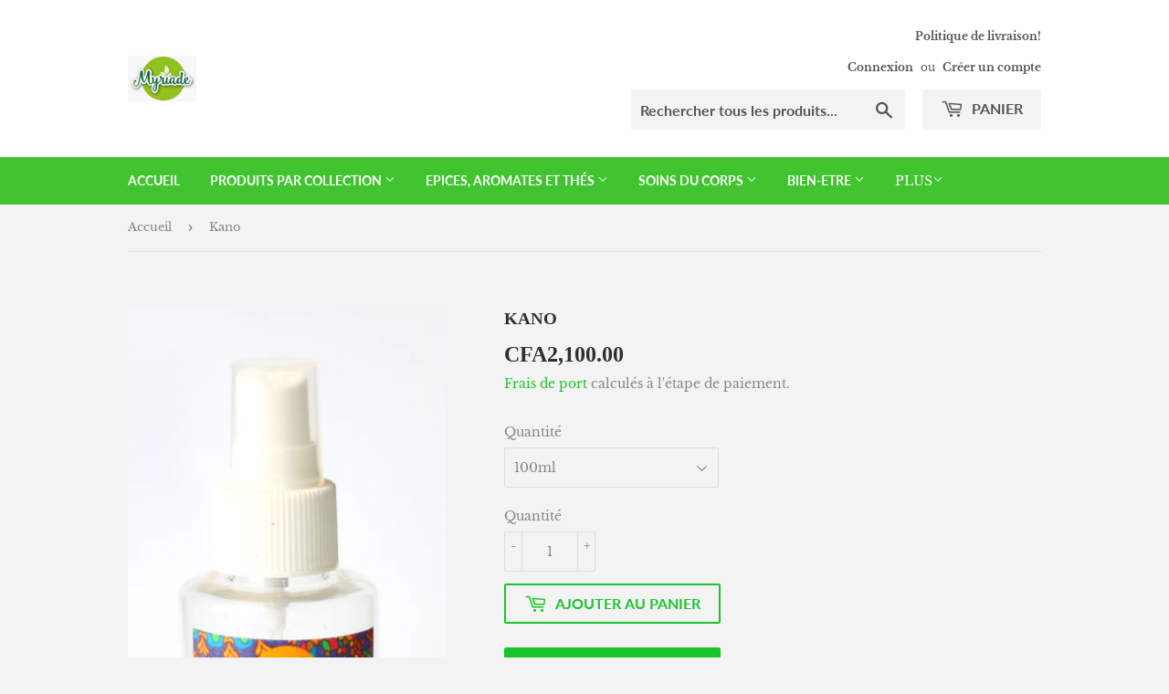

--- FILE ---
content_type: text/html; charset=utf-8
request_url: https://myriade.shop/products/kano
body_size: 17158
content:
<!doctype html>
<html class="no-touch no-js">
<head>
  <script>(function(H){H.className=H.className.replace(/\bno-js\b/,'js')})(document.documentElement)</script>
  <!-- Basic page needs ================================================== -->
  <meta charset="utf-8">
  <meta http-equiv="X-UA-Compatible" content="IE=edge,chrome=1">

  

  <!-- Title and description ================================================== -->
  <title>
  Kano &ndash; Myriade co
  </title>

  
    <meta name="description" content="Brumes parfumées">
  

  <!-- Product meta ================================================== -->
  <!-- /snippets/social-meta-tags.liquid -->




<meta property="og:site_name" content="Myriade co">
<meta property="og:url" content="https://myriade.shop/products/kano">
<meta property="og:title" content="Kano">
<meta property="og:type" content="product">
<meta property="og:description" content="Brumes parfumées">

  <meta property="og:price:amount" content="2,100.00">
  <meta property="og:price:currency" content="XOF">

<meta property="og:image" content="http://myriade.shop/cdn/shop/products/Kano-100nl_1200x1200.jpg?v=1601131342"><meta property="og:image" content="http://myriade.shop/cdn/shop/products/Kano-250nl_1200x1200.jpg?v=1601131350">
<meta property="og:image:secure_url" content="https://myriade.shop/cdn/shop/products/Kano-100nl_1200x1200.jpg?v=1601131342"><meta property="og:image:secure_url" content="https://myriade.shop/cdn/shop/products/Kano-250nl_1200x1200.jpg?v=1601131350">


<meta name="twitter:card" content="summary_large_image">
<meta name="twitter:title" content="Kano">
<meta name="twitter:description" content="Brumes parfumées">


  <!-- Helpers ================================================== -->
  <link rel="canonical" href="https://myriade.shop/products/kano">
  <meta name="viewport" content="width=device-width,initial-scale=1">

  <!-- CSS ================================================== -->
  <link href="//myriade.shop/cdn/shop/t/2/assets/theme.scss.css?v=135758709981148585561759260785" rel="stylesheet" type="text/css" media="all" />

  <!-- Header hook for plugins ================================================== -->
  

  <!-- Avada Email Marketing Script -->
 

<script>window.AVADA_EM_POPUP_CACHE = 1635070312203;window.AVADA_EM_PUSH_CACHE = 1635070122566;</script>








        <script>
            const date = new Date();
            window.AVADA_EM = window.AVADA_EM || {};
            window.AVADA_EM.template = "product";
            window.AVADA_EM.shopId = 'LMWiSX9c52VuBmZTRH1b';
            const params = new URL(document.location).searchParams;
            if (params.get('_avde') && params.get('redirectUrl')) {
              window.location.replace(params.get('redirectUrl'));
            }
            window.AVADA_EM.isTrackingEnabled = false;
        </script>
  <!-- /Avada Email Marketing Script -->

<script>window.performance && window.performance.mark && window.performance.mark('shopify.content_for_header.start');</script><meta name="facebook-domain-verification" content="mii6y6fwtgdp2w0iga23410wxxpr6n">
<meta name="google-site-verification" content="RTbCQOVRGugK9ErYQDP9SC6MWbigXG1-z_2YRAKsCMs">
<meta id="shopify-digital-wallet" name="shopify-digital-wallet" content="/43766513831/digital_wallets/dialog">
<link rel="alternate" type="application/json+oembed" href="https://myriade.shop/products/kano.oembed">
<script async="async" src="/checkouts/internal/preloads.js?locale=fr-CI"></script>
<script id="shopify-features" type="application/json">{"accessToken":"dbea439a7f027a403f8dc079dd0ed423","betas":["rich-media-storefront-analytics"],"domain":"myriade.shop","predictiveSearch":true,"shopId":43766513831,"locale":"fr"}</script>
<script>var Shopify = Shopify || {};
Shopify.shop = "myriade-co.myshopify.com";
Shopify.locale = "fr";
Shopify.currency = {"active":"XOF","rate":"1.0"};
Shopify.country = "CI";
Shopify.theme = {"name":"Supply","id":108169527463,"schema_name":"Supply","schema_version":"9.0.2","theme_store_id":679,"role":"main"};
Shopify.theme.handle = "null";
Shopify.theme.style = {"id":null,"handle":null};
Shopify.cdnHost = "myriade.shop/cdn";
Shopify.routes = Shopify.routes || {};
Shopify.routes.root = "/";</script>
<script type="module">!function(o){(o.Shopify=o.Shopify||{}).modules=!0}(window);</script>
<script>!function(o){function n(){var o=[];function n(){o.push(Array.prototype.slice.apply(arguments))}return n.q=o,n}var t=o.Shopify=o.Shopify||{};t.loadFeatures=n(),t.autoloadFeatures=n()}(window);</script>
<script id="shop-js-analytics" type="application/json">{"pageType":"product"}</script>
<script defer="defer" async type="module" src="//myriade.shop/cdn/shopifycloud/shop-js/modules/v2/client.init-shop-cart-sync_BcDpqI9l.fr.esm.js"></script>
<script defer="defer" async type="module" src="//myriade.shop/cdn/shopifycloud/shop-js/modules/v2/chunk.common_a1Rf5Dlz.esm.js"></script>
<script defer="defer" async type="module" src="//myriade.shop/cdn/shopifycloud/shop-js/modules/v2/chunk.modal_Djra7sW9.esm.js"></script>
<script type="module">
  await import("//myriade.shop/cdn/shopifycloud/shop-js/modules/v2/client.init-shop-cart-sync_BcDpqI9l.fr.esm.js");
await import("//myriade.shop/cdn/shopifycloud/shop-js/modules/v2/chunk.common_a1Rf5Dlz.esm.js");
await import("//myriade.shop/cdn/shopifycloud/shop-js/modules/v2/chunk.modal_Djra7sW9.esm.js");

  window.Shopify.SignInWithShop?.initShopCartSync?.({"fedCMEnabled":true,"windoidEnabled":true});

</script>
<script>(function() {
  var isLoaded = false;
  function asyncLoad() {
    if (isLoaded) return;
    isLoaded = true;
    var urls = ["https:\/\/cdn.shopify.com\/s\/files\/1\/0033\/3538\/9233\/files\/pushdaddy_v24.js?v=1635416174\u0026shop=myriade-co.myshopify.com","https:\/\/cdn.shopify.com\/s\/files\/1\/0033\/3538\/9233\/files\/pushdaddy_a2.js?shop=myriade-co.myshopify.com"];
    for (var i = 0; i < urls.length; i++) {
      var s = document.createElement('script');
      s.type = 'text/javascript';
      s.async = true;
      s.src = urls[i];
      var x = document.getElementsByTagName('script')[0];
      x.parentNode.insertBefore(s, x);
    }
  };
  if(window.attachEvent) {
    window.attachEvent('onload', asyncLoad);
  } else {
    window.addEventListener('load', asyncLoad, false);
  }
})();</script>
<script id="__st">var __st={"a":43766513831,"offset":3600,"reqid":"0012f924-85dd-4713-8820-23a54c1d136b-1769422446","pageurl":"myriade.shop\/products\/kano","u":"07147f18c90d","p":"product","rtyp":"product","rid":5578505519271};</script>
<script>window.ShopifyPaypalV4VisibilityTracking = true;</script>
<script id="captcha-bootstrap">!function(){'use strict';const t='contact',e='account',n='new_comment',o=[[t,t],['blogs',n],['comments',n],[t,'customer']],c=[[e,'customer_login'],[e,'guest_login'],[e,'recover_customer_password'],[e,'create_customer']],r=t=>t.map((([t,e])=>`form[action*='/${t}']:not([data-nocaptcha='true']) input[name='form_type'][value='${e}']`)).join(','),a=t=>()=>t?[...document.querySelectorAll(t)].map((t=>t.form)):[];function s(){const t=[...o],e=r(t);return a(e)}const i='password',u='form_key',d=['recaptcha-v3-token','g-recaptcha-response','h-captcha-response',i],f=()=>{try{return window.sessionStorage}catch{return}},m='__shopify_v',_=t=>t.elements[u];function p(t,e,n=!1){try{const o=window.sessionStorage,c=JSON.parse(o.getItem(e)),{data:r}=function(t){const{data:e,action:n}=t;return t[m]||n?{data:e,action:n}:{data:t,action:n}}(c);for(const[e,n]of Object.entries(r))t.elements[e]&&(t.elements[e].value=n);n&&o.removeItem(e)}catch(o){console.error('form repopulation failed',{error:o})}}const l='form_type',E='cptcha';function T(t){t.dataset[E]=!0}const w=window,h=w.document,L='Shopify',v='ce_forms',y='captcha';let A=!1;((t,e)=>{const n=(g='f06e6c50-85a8-45c8-87d0-21a2b65856fe',I='https://cdn.shopify.com/shopifycloud/storefront-forms-hcaptcha/ce_storefront_forms_captcha_hcaptcha.v1.5.2.iife.js',D={infoText:'Protégé par hCaptcha',privacyText:'Confidentialité',termsText:'Conditions'},(t,e,n)=>{const o=w[L][v],c=o.bindForm;if(c)return c(t,g,e,D).then(n);var r;o.q.push([[t,g,e,D],n]),r=I,A||(h.body.append(Object.assign(h.createElement('script'),{id:'captcha-provider',async:!0,src:r})),A=!0)});var g,I,D;w[L]=w[L]||{},w[L][v]=w[L][v]||{},w[L][v].q=[],w[L][y]=w[L][y]||{},w[L][y].protect=function(t,e){n(t,void 0,e),T(t)},Object.freeze(w[L][y]),function(t,e,n,w,h,L){const[v,y,A,g]=function(t,e,n){const i=e?o:[],u=t?c:[],d=[...i,...u],f=r(d),m=r(i),_=r(d.filter((([t,e])=>n.includes(e))));return[a(f),a(m),a(_),s()]}(w,h,L),I=t=>{const e=t.target;return e instanceof HTMLFormElement?e:e&&e.form},D=t=>v().includes(t);t.addEventListener('submit',(t=>{const e=I(t);if(!e)return;const n=D(e)&&!e.dataset.hcaptchaBound&&!e.dataset.recaptchaBound,o=_(e),c=g().includes(e)&&(!o||!o.value);(n||c)&&t.preventDefault(),c&&!n&&(function(t){try{if(!f())return;!function(t){const e=f();if(!e)return;const n=_(t);if(!n)return;const o=n.value;o&&e.removeItem(o)}(t);const e=Array.from(Array(32),(()=>Math.random().toString(36)[2])).join('');!function(t,e){_(t)||t.append(Object.assign(document.createElement('input'),{type:'hidden',name:u})),t.elements[u].value=e}(t,e),function(t,e){const n=f();if(!n)return;const o=[...t.querySelectorAll(`input[type='${i}']`)].map((({name:t})=>t)),c=[...d,...o],r={};for(const[a,s]of new FormData(t).entries())c.includes(a)||(r[a]=s);n.setItem(e,JSON.stringify({[m]:1,action:t.action,data:r}))}(t,e)}catch(e){console.error('failed to persist form',e)}}(e),e.submit())}));const S=(t,e)=>{t&&!t.dataset[E]&&(n(t,e.some((e=>e===t))),T(t))};for(const o of['focusin','change'])t.addEventListener(o,(t=>{const e=I(t);D(e)&&S(e,y())}));const B=e.get('form_key'),M=e.get(l),P=B&&M;t.addEventListener('DOMContentLoaded',(()=>{const t=y();if(P)for(const e of t)e.elements[l].value===M&&p(e,B);[...new Set([...A(),...v().filter((t=>'true'===t.dataset.shopifyCaptcha))])].forEach((e=>S(e,t)))}))}(h,new URLSearchParams(w.location.search),n,t,e,['guest_login'])})(!0,!0)}();</script>
<script integrity="sha256-4kQ18oKyAcykRKYeNunJcIwy7WH5gtpwJnB7kiuLZ1E=" data-source-attribution="shopify.loadfeatures" defer="defer" src="//myriade.shop/cdn/shopifycloud/storefront/assets/storefront/load_feature-a0a9edcb.js" crossorigin="anonymous"></script>
<script data-source-attribution="shopify.dynamic_checkout.dynamic.init">var Shopify=Shopify||{};Shopify.PaymentButton=Shopify.PaymentButton||{isStorefrontPortableWallets:!0,init:function(){window.Shopify.PaymentButton.init=function(){};var t=document.createElement("script");t.src="https://myriade.shop/cdn/shopifycloud/portable-wallets/latest/portable-wallets.fr.js",t.type="module",document.head.appendChild(t)}};
</script>
<script data-source-attribution="shopify.dynamic_checkout.buyer_consent">
  function portableWalletsHideBuyerConsent(e){var t=document.getElementById("shopify-buyer-consent"),n=document.getElementById("shopify-subscription-policy-button");t&&n&&(t.classList.add("hidden"),t.setAttribute("aria-hidden","true"),n.removeEventListener("click",e))}function portableWalletsShowBuyerConsent(e){var t=document.getElementById("shopify-buyer-consent"),n=document.getElementById("shopify-subscription-policy-button");t&&n&&(t.classList.remove("hidden"),t.removeAttribute("aria-hidden"),n.addEventListener("click",e))}window.Shopify?.PaymentButton&&(window.Shopify.PaymentButton.hideBuyerConsent=portableWalletsHideBuyerConsent,window.Shopify.PaymentButton.showBuyerConsent=portableWalletsShowBuyerConsent);
</script>
<script>
  function portableWalletsCleanup(e){e&&e.src&&console.error("Failed to load portable wallets script "+e.src);var t=document.querySelectorAll("shopify-accelerated-checkout .shopify-payment-button__skeleton, shopify-accelerated-checkout-cart .wallet-cart-button__skeleton"),e=document.getElementById("shopify-buyer-consent");for(let e=0;e<t.length;e++)t[e].remove();e&&e.remove()}function portableWalletsNotLoadedAsModule(e){e instanceof ErrorEvent&&"string"==typeof e.message&&e.message.includes("import.meta")&&"string"==typeof e.filename&&e.filename.includes("portable-wallets")&&(window.removeEventListener("error",portableWalletsNotLoadedAsModule),window.Shopify.PaymentButton.failedToLoad=e,"loading"===document.readyState?document.addEventListener("DOMContentLoaded",window.Shopify.PaymentButton.init):window.Shopify.PaymentButton.init())}window.addEventListener("error",portableWalletsNotLoadedAsModule);
</script>

<script type="module" src="https://myriade.shop/cdn/shopifycloud/portable-wallets/latest/portable-wallets.fr.js" onError="portableWalletsCleanup(this)" crossorigin="anonymous"></script>
<script nomodule>
  document.addEventListener("DOMContentLoaded", portableWalletsCleanup);
</script>

<link id="shopify-accelerated-checkout-styles" rel="stylesheet" media="screen" href="https://myriade.shop/cdn/shopifycloud/portable-wallets/latest/accelerated-checkout-backwards-compat.css" crossorigin="anonymous">
<style id="shopify-accelerated-checkout-cart">
        #shopify-buyer-consent {
  margin-top: 1em;
  display: inline-block;
  width: 100%;
}

#shopify-buyer-consent.hidden {
  display: none;
}

#shopify-subscription-policy-button {
  background: none;
  border: none;
  padding: 0;
  text-decoration: underline;
  font-size: inherit;
  cursor: pointer;
}

#shopify-subscription-policy-button::before {
  box-shadow: none;
}

      </style>

<script>window.performance && window.performance.mark && window.performance.mark('shopify.content_for_header.end');</script>

  
  

  <script src="//myriade.shop/cdn/shop/t/2/assets/jquery-2.2.3.min.js?v=58211863146907186831597171807" type="text/javascript"></script>

  <script src="//myriade.shop/cdn/shop/t/2/assets/lazysizes.min.js?v=8147953233334221341597171808" async="async"></script>
  <script src="//myriade.shop/cdn/shop/t/2/assets/vendor.js?v=106177282645720727331597171810" defer="defer"></script>
  <script src="//myriade.shop/cdn/shop/t/2/assets/theme.js?v=55942606943469928451681302836" defer="defer"></script>


<link href="https://monorail-edge.shopifysvc.com" rel="dns-prefetch">
<script>(function(){if ("sendBeacon" in navigator && "performance" in window) {try {var session_token_from_headers = performance.getEntriesByType('navigation')[0].serverTiming.find(x => x.name == '_s').description;} catch {var session_token_from_headers = undefined;}var session_cookie_matches = document.cookie.match(/_shopify_s=([^;]*)/);var session_token_from_cookie = session_cookie_matches && session_cookie_matches.length === 2 ? session_cookie_matches[1] : "";var session_token = session_token_from_headers || session_token_from_cookie || "";function handle_abandonment_event(e) {var entries = performance.getEntries().filter(function(entry) {return /monorail-edge.shopifysvc.com/.test(entry.name);});if (!window.abandonment_tracked && entries.length === 0) {window.abandonment_tracked = true;var currentMs = Date.now();var navigation_start = performance.timing.navigationStart;var payload = {shop_id: 43766513831,url: window.location.href,navigation_start,duration: currentMs - navigation_start,session_token,page_type: "product"};window.navigator.sendBeacon("https://monorail-edge.shopifysvc.com/v1/produce", JSON.stringify({schema_id: "online_store_buyer_site_abandonment/1.1",payload: payload,metadata: {event_created_at_ms: currentMs,event_sent_at_ms: currentMs}}));}}window.addEventListener('pagehide', handle_abandonment_event);}}());</script>
<script id="web-pixels-manager-setup">(function e(e,d,r,n,o){if(void 0===o&&(o={}),!Boolean(null===(a=null===(i=window.Shopify)||void 0===i?void 0:i.analytics)||void 0===a?void 0:a.replayQueue)){var i,a;window.Shopify=window.Shopify||{};var t=window.Shopify;t.analytics=t.analytics||{};var s=t.analytics;s.replayQueue=[],s.publish=function(e,d,r){return s.replayQueue.push([e,d,r]),!0};try{self.performance.mark("wpm:start")}catch(e){}var l=function(){var e={modern:/Edge?\/(1{2}[4-9]|1[2-9]\d|[2-9]\d{2}|\d{4,})\.\d+(\.\d+|)|Firefox\/(1{2}[4-9]|1[2-9]\d|[2-9]\d{2}|\d{4,})\.\d+(\.\d+|)|Chrom(ium|e)\/(9{2}|\d{3,})\.\d+(\.\d+|)|(Maci|X1{2}).+ Version\/(15\.\d+|(1[6-9]|[2-9]\d|\d{3,})\.\d+)([,.]\d+|)( \(\w+\)|)( Mobile\/\w+|) Safari\/|Chrome.+OPR\/(9{2}|\d{3,})\.\d+\.\d+|(CPU[ +]OS|iPhone[ +]OS|CPU[ +]iPhone|CPU IPhone OS|CPU iPad OS)[ +]+(15[._]\d+|(1[6-9]|[2-9]\d|\d{3,})[._]\d+)([._]\d+|)|Android:?[ /-](13[3-9]|1[4-9]\d|[2-9]\d{2}|\d{4,})(\.\d+|)(\.\d+|)|Android.+Firefox\/(13[5-9]|1[4-9]\d|[2-9]\d{2}|\d{4,})\.\d+(\.\d+|)|Android.+Chrom(ium|e)\/(13[3-9]|1[4-9]\d|[2-9]\d{2}|\d{4,})\.\d+(\.\d+|)|SamsungBrowser\/([2-9]\d|\d{3,})\.\d+/,legacy:/Edge?\/(1[6-9]|[2-9]\d|\d{3,})\.\d+(\.\d+|)|Firefox\/(5[4-9]|[6-9]\d|\d{3,})\.\d+(\.\d+|)|Chrom(ium|e)\/(5[1-9]|[6-9]\d|\d{3,})\.\d+(\.\d+|)([\d.]+$|.*Safari\/(?![\d.]+ Edge\/[\d.]+$))|(Maci|X1{2}).+ Version\/(10\.\d+|(1[1-9]|[2-9]\d|\d{3,})\.\d+)([,.]\d+|)( \(\w+\)|)( Mobile\/\w+|) Safari\/|Chrome.+OPR\/(3[89]|[4-9]\d|\d{3,})\.\d+\.\d+|(CPU[ +]OS|iPhone[ +]OS|CPU[ +]iPhone|CPU IPhone OS|CPU iPad OS)[ +]+(10[._]\d+|(1[1-9]|[2-9]\d|\d{3,})[._]\d+)([._]\d+|)|Android:?[ /-](13[3-9]|1[4-9]\d|[2-9]\d{2}|\d{4,})(\.\d+|)(\.\d+|)|Mobile Safari.+OPR\/([89]\d|\d{3,})\.\d+\.\d+|Android.+Firefox\/(13[5-9]|1[4-9]\d|[2-9]\d{2}|\d{4,})\.\d+(\.\d+|)|Android.+Chrom(ium|e)\/(13[3-9]|1[4-9]\d|[2-9]\d{2}|\d{4,})\.\d+(\.\d+|)|Android.+(UC? ?Browser|UCWEB|U3)[ /]?(15\.([5-9]|\d{2,})|(1[6-9]|[2-9]\d|\d{3,})\.\d+)\.\d+|SamsungBrowser\/(5\.\d+|([6-9]|\d{2,})\.\d+)|Android.+MQ{2}Browser\/(14(\.(9|\d{2,})|)|(1[5-9]|[2-9]\d|\d{3,})(\.\d+|))(\.\d+|)|K[Aa][Ii]OS\/(3\.\d+|([4-9]|\d{2,})\.\d+)(\.\d+|)/},d=e.modern,r=e.legacy,n=navigator.userAgent;return n.match(d)?"modern":n.match(r)?"legacy":"unknown"}(),u="modern"===l?"modern":"legacy",c=(null!=n?n:{modern:"",legacy:""})[u],f=function(e){return[e.baseUrl,"/wpm","/b",e.hashVersion,"modern"===e.buildTarget?"m":"l",".js"].join("")}({baseUrl:d,hashVersion:r,buildTarget:u}),m=function(e){var d=e.version,r=e.bundleTarget,n=e.surface,o=e.pageUrl,i=e.monorailEndpoint;return{emit:function(e){var a=e.status,t=e.errorMsg,s=(new Date).getTime(),l=JSON.stringify({metadata:{event_sent_at_ms:s},events:[{schema_id:"web_pixels_manager_load/3.1",payload:{version:d,bundle_target:r,page_url:o,status:a,surface:n,error_msg:t},metadata:{event_created_at_ms:s}}]});if(!i)return console&&console.warn&&console.warn("[Web Pixels Manager] No Monorail endpoint provided, skipping logging."),!1;try{return self.navigator.sendBeacon.bind(self.navigator)(i,l)}catch(e){}var u=new XMLHttpRequest;try{return u.open("POST",i,!0),u.setRequestHeader("Content-Type","text/plain"),u.send(l),!0}catch(e){return console&&console.warn&&console.warn("[Web Pixels Manager] Got an unhandled error while logging to Monorail."),!1}}}}({version:r,bundleTarget:l,surface:e.surface,pageUrl:self.location.href,monorailEndpoint:e.monorailEndpoint});try{o.browserTarget=l,function(e){var d=e.src,r=e.async,n=void 0===r||r,o=e.onload,i=e.onerror,a=e.sri,t=e.scriptDataAttributes,s=void 0===t?{}:t,l=document.createElement("script"),u=document.querySelector("head"),c=document.querySelector("body");if(l.async=n,l.src=d,a&&(l.integrity=a,l.crossOrigin="anonymous"),s)for(var f in s)if(Object.prototype.hasOwnProperty.call(s,f))try{l.dataset[f]=s[f]}catch(e){}if(o&&l.addEventListener("load",o),i&&l.addEventListener("error",i),u)u.appendChild(l);else{if(!c)throw new Error("Did not find a head or body element to append the script");c.appendChild(l)}}({src:f,async:!0,onload:function(){if(!function(){var e,d;return Boolean(null===(d=null===(e=window.Shopify)||void 0===e?void 0:e.analytics)||void 0===d?void 0:d.initialized)}()){var d=window.webPixelsManager.init(e)||void 0;if(d){var r=window.Shopify.analytics;r.replayQueue.forEach((function(e){var r=e[0],n=e[1],o=e[2];d.publishCustomEvent(r,n,o)})),r.replayQueue=[],r.publish=d.publishCustomEvent,r.visitor=d.visitor,r.initialized=!0}}},onerror:function(){return m.emit({status:"failed",errorMsg:"".concat(f," has failed to load")})},sri:function(e){var d=/^sha384-[A-Za-z0-9+/=]+$/;return"string"==typeof e&&d.test(e)}(c)?c:"",scriptDataAttributes:o}),m.emit({status:"loading"})}catch(e){m.emit({status:"failed",errorMsg:(null==e?void 0:e.message)||"Unknown error"})}}})({shopId: 43766513831,storefrontBaseUrl: "https://myriade.shop",extensionsBaseUrl: "https://extensions.shopifycdn.com/cdn/shopifycloud/web-pixels-manager",monorailEndpoint: "https://monorail-edge.shopifysvc.com/unstable/produce_batch",surface: "storefront-renderer",enabledBetaFlags: ["2dca8a86"],webPixelsConfigList: [{"id":"676102311","configuration":"{\"config\":\"{\\\"pixel_id\\\":\\\"GT-MB6TCZ7\\\",\\\"target_country\\\":\\\"CI\\\",\\\"gtag_events\\\":[{\\\"type\\\":\\\"purchase\\\",\\\"action_label\\\":\\\"MC-V5GH3BBRD3\\\"},{\\\"type\\\":\\\"page_view\\\",\\\"action_label\\\":\\\"MC-V5GH3BBRD3\\\"},{\\\"type\\\":\\\"view_item\\\",\\\"action_label\\\":\\\"MC-V5GH3BBRD3\\\"}],\\\"enable_monitoring_mode\\\":false}\"}","eventPayloadVersion":"v1","runtimeContext":"OPEN","scriptVersion":"b2a88bafab3e21179ed38636efcd8a93","type":"APP","apiClientId":1780363,"privacyPurposes":[],"dataSharingAdjustments":{"protectedCustomerApprovalScopes":["read_customer_address","read_customer_email","read_customer_name","read_customer_personal_data","read_customer_phone"]}},{"id":"256966823","configuration":"{\"pixel_id\":\"365846835296810\",\"pixel_type\":\"facebook_pixel\",\"metaapp_system_user_token\":\"-\"}","eventPayloadVersion":"v1","runtimeContext":"OPEN","scriptVersion":"ca16bc87fe92b6042fbaa3acc2fbdaa6","type":"APP","apiClientId":2329312,"privacyPurposes":["ANALYTICS","MARKETING","SALE_OF_DATA"],"dataSharingAdjustments":{"protectedCustomerApprovalScopes":["read_customer_address","read_customer_email","read_customer_name","read_customer_personal_data","read_customer_phone"]}},{"id":"66191527","eventPayloadVersion":"v1","runtimeContext":"LAX","scriptVersion":"1","type":"CUSTOM","privacyPurposes":["MARKETING"],"name":"Meta pixel (migrated)"},{"id":"shopify-app-pixel","configuration":"{}","eventPayloadVersion":"v1","runtimeContext":"STRICT","scriptVersion":"0450","apiClientId":"shopify-pixel","type":"APP","privacyPurposes":["ANALYTICS","MARKETING"]},{"id":"shopify-custom-pixel","eventPayloadVersion":"v1","runtimeContext":"LAX","scriptVersion":"0450","apiClientId":"shopify-pixel","type":"CUSTOM","privacyPurposes":["ANALYTICS","MARKETING"]}],isMerchantRequest: false,initData: {"shop":{"name":"Myriade co","paymentSettings":{"currencyCode":"XOF"},"myshopifyDomain":"myriade-co.myshopify.com","countryCode":"CI","storefrontUrl":"https:\/\/myriade.shop"},"customer":null,"cart":null,"checkout":null,"productVariants":[{"price":{"amount":2100.0,"currencyCode":"XOF"},"product":{"title":"Kano","vendor":"Myriade co.","id":"5578505519271","untranslatedTitle":"Kano","url":"\/products\/kano","type":"Brumes parfumées"},"id":"35538808963239","image":{"src":"\/\/myriade.shop\/cdn\/shop\/products\/Kano-100nl.jpg?v=1601131342"},"sku":null,"title":"100ml","untranslatedTitle":"100ml"},{"price":{"amount":3600.0,"currencyCode":"XOF"},"product":{"title":"Kano","vendor":"Myriade co.","id":"5578505519271","untranslatedTitle":"Kano","url":"\/products\/kano","type":"Brumes parfumées"},"id":"35538808996007","image":{"src":"\/\/myriade.shop\/cdn\/shop\/products\/Kano-250nl.jpg?v=1601131350"},"sku":"","title":"250ml","untranslatedTitle":"250ml"}],"purchasingCompany":null},},"https://myriade.shop/cdn","fcfee988w5aeb613cpc8e4bc33m6693e112",{"modern":"","legacy":""},{"shopId":"43766513831","storefrontBaseUrl":"https:\/\/myriade.shop","extensionBaseUrl":"https:\/\/extensions.shopifycdn.com\/cdn\/shopifycloud\/web-pixels-manager","surface":"storefront-renderer","enabledBetaFlags":"[\"2dca8a86\"]","isMerchantRequest":"false","hashVersion":"fcfee988w5aeb613cpc8e4bc33m6693e112","publish":"custom","events":"[[\"page_viewed\",{}],[\"product_viewed\",{\"productVariant\":{\"price\":{\"amount\":2100.0,\"currencyCode\":\"XOF\"},\"product\":{\"title\":\"Kano\",\"vendor\":\"Myriade co.\",\"id\":\"5578505519271\",\"untranslatedTitle\":\"Kano\",\"url\":\"\/products\/kano\",\"type\":\"Brumes parfumées\"},\"id\":\"35538808963239\",\"image\":{\"src\":\"\/\/myriade.shop\/cdn\/shop\/products\/Kano-100nl.jpg?v=1601131342\"},\"sku\":null,\"title\":\"100ml\",\"untranslatedTitle\":\"100ml\"}}]]"});</script><script>
  window.ShopifyAnalytics = window.ShopifyAnalytics || {};
  window.ShopifyAnalytics.meta = window.ShopifyAnalytics.meta || {};
  window.ShopifyAnalytics.meta.currency = 'XOF';
  var meta = {"product":{"id":5578505519271,"gid":"gid:\/\/shopify\/Product\/5578505519271","vendor":"Myriade co.","type":"Brumes parfumées","handle":"kano","variants":[{"id":35538808963239,"price":210000,"name":"Kano - 100ml","public_title":"100ml","sku":null},{"id":35538808996007,"price":360000,"name":"Kano - 250ml","public_title":"250ml","sku":""}],"remote":false},"page":{"pageType":"product","resourceType":"product","resourceId":5578505519271,"requestId":"0012f924-85dd-4713-8820-23a54c1d136b-1769422446"}};
  for (var attr in meta) {
    window.ShopifyAnalytics.meta[attr] = meta[attr];
  }
</script>
<script class="analytics">
  (function () {
    var customDocumentWrite = function(content) {
      var jquery = null;

      if (window.jQuery) {
        jquery = window.jQuery;
      } else if (window.Checkout && window.Checkout.$) {
        jquery = window.Checkout.$;
      }

      if (jquery) {
        jquery('body').append(content);
      }
    };

    var hasLoggedConversion = function(token) {
      if (token) {
        return document.cookie.indexOf('loggedConversion=' + token) !== -1;
      }
      return false;
    }

    var setCookieIfConversion = function(token) {
      if (token) {
        var twoMonthsFromNow = new Date(Date.now());
        twoMonthsFromNow.setMonth(twoMonthsFromNow.getMonth() + 2);

        document.cookie = 'loggedConversion=' + token + '; expires=' + twoMonthsFromNow;
      }
    }

    var trekkie = window.ShopifyAnalytics.lib = window.trekkie = window.trekkie || [];
    if (trekkie.integrations) {
      return;
    }
    trekkie.methods = [
      'identify',
      'page',
      'ready',
      'track',
      'trackForm',
      'trackLink'
    ];
    trekkie.factory = function(method) {
      return function() {
        var args = Array.prototype.slice.call(arguments);
        args.unshift(method);
        trekkie.push(args);
        return trekkie;
      };
    };
    for (var i = 0; i < trekkie.methods.length; i++) {
      var key = trekkie.methods[i];
      trekkie[key] = trekkie.factory(key);
    }
    trekkie.load = function(config) {
      trekkie.config = config || {};
      trekkie.config.initialDocumentCookie = document.cookie;
      var first = document.getElementsByTagName('script')[0];
      var script = document.createElement('script');
      script.type = 'text/javascript';
      script.onerror = function(e) {
        var scriptFallback = document.createElement('script');
        scriptFallback.type = 'text/javascript';
        scriptFallback.onerror = function(error) {
                var Monorail = {
      produce: function produce(monorailDomain, schemaId, payload) {
        var currentMs = new Date().getTime();
        var event = {
          schema_id: schemaId,
          payload: payload,
          metadata: {
            event_created_at_ms: currentMs,
            event_sent_at_ms: currentMs
          }
        };
        return Monorail.sendRequest("https://" + monorailDomain + "/v1/produce", JSON.stringify(event));
      },
      sendRequest: function sendRequest(endpointUrl, payload) {
        // Try the sendBeacon API
        if (window && window.navigator && typeof window.navigator.sendBeacon === 'function' && typeof window.Blob === 'function' && !Monorail.isIos12()) {
          var blobData = new window.Blob([payload], {
            type: 'text/plain'
          });

          if (window.navigator.sendBeacon(endpointUrl, blobData)) {
            return true;
          } // sendBeacon was not successful

        } // XHR beacon

        var xhr = new XMLHttpRequest();

        try {
          xhr.open('POST', endpointUrl);
          xhr.setRequestHeader('Content-Type', 'text/plain');
          xhr.send(payload);
        } catch (e) {
          console.log(e);
        }

        return false;
      },
      isIos12: function isIos12() {
        return window.navigator.userAgent.lastIndexOf('iPhone; CPU iPhone OS 12_') !== -1 || window.navigator.userAgent.lastIndexOf('iPad; CPU OS 12_') !== -1;
      }
    };
    Monorail.produce('monorail-edge.shopifysvc.com',
      'trekkie_storefront_load_errors/1.1',
      {shop_id: 43766513831,
      theme_id: 108169527463,
      app_name: "storefront",
      context_url: window.location.href,
      source_url: "//myriade.shop/cdn/s/trekkie.storefront.8d95595f799fbf7e1d32231b9a28fd43b70c67d3.min.js"});

        };
        scriptFallback.async = true;
        scriptFallback.src = '//myriade.shop/cdn/s/trekkie.storefront.8d95595f799fbf7e1d32231b9a28fd43b70c67d3.min.js';
        first.parentNode.insertBefore(scriptFallback, first);
      };
      script.async = true;
      script.src = '//myriade.shop/cdn/s/trekkie.storefront.8d95595f799fbf7e1d32231b9a28fd43b70c67d3.min.js';
      first.parentNode.insertBefore(script, first);
    };
    trekkie.load(
      {"Trekkie":{"appName":"storefront","development":false,"defaultAttributes":{"shopId":43766513831,"isMerchantRequest":null,"themeId":108169527463,"themeCityHash":"14945973908501083271","contentLanguage":"fr","currency":"XOF","eventMetadataId":"b51e919c-f7ec-4c97-a8a3-732b9aca0d6c"},"isServerSideCookieWritingEnabled":true,"monorailRegion":"shop_domain","enabledBetaFlags":["65f19447"]},"Session Attribution":{},"S2S":{"facebookCapiEnabled":true,"source":"trekkie-storefront-renderer","apiClientId":580111}}
    );

    var loaded = false;
    trekkie.ready(function() {
      if (loaded) return;
      loaded = true;

      window.ShopifyAnalytics.lib = window.trekkie;

      var originalDocumentWrite = document.write;
      document.write = customDocumentWrite;
      try { window.ShopifyAnalytics.merchantGoogleAnalytics.call(this); } catch(error) {};
      document.write = originalDocumentWrite;

      window.ShopifyAnalytics.lib.page(null,{"pageType":"product","resourceType":"product","resourceId":5578505519271,"requestId":"0012f924-85dd-4713-8820-23a54c1d136b-1769422446","shopifyEmitted":true});

      var match = window.location.pathname.match(/checkouts\/(.+)\/(thank_you|post_purchase)/)
      var token = match? match[1]: undefined;
      if (!hasLoggedConversion(token)) {
        setCookieIfConversion(token);
        window.ShopifyAnalytics.lib.track("Viewed Product",{"currency":"XOF","variantId":35538808963239,"productId":5578505519271,"productGid":"gid:\/\/shopify\/Product\/5578505519271","name":"Kano - 100ml","price":"2100","sku":null,"brand":"Myriade co.","variant":"100ml","category":"Brumes parfumées","nonInteraction":true,"remote":false},undefined,undefined,{"shopifyEmitted":true});
      window.ShopifyAnalytics.lib.track("monorail:\/\/trekkie_storefront_viewed_product\/1.1",{"currency":"XOF","variantId":35538808963239,"productId":5578505519271,"productGid":"gid:\/\/shopify\/Product\/5578505519271","name":"Kano - 100ml","price":"2100","sku":null,"brand":"Myriade co.","variant":"100ml","category":"Brumes parfumées","nonInteraction":true,"remote":false,"referer":"https:\/\/myriade.shop\/products\/kano"});
      }
    });


        var eventsListenerScript = document.createElement('script');
        eventsListenerScript.async = true;
        eventsListenerScript.src = "//myriade.shop/cdn/shopifycloud/storefront/assets/shop_events_listener-3da45d37.js";
        document.getElementsByTagName('head')[0].appendChild(eventsListenerScript);

})();</script>
<script
  defer
  src="https://myriade.shop/cdn/shopifycloud/perf-kit/shopify-perf-kit-3.0.4.min.js"
  data-application="storefront-renderer"
  data-shop-id="43766513831"
  data-render-region="gcp-us-east1"
  data-page-type="product"
  data-theme-instance-id="108169527463"
  data-theme-name="Supply"
  data-theme-version="9.0.2"
  data-monorail-region="shop_domain"
  data-resource-timing-sampling-rate="10"
  data-shs="true"
  data-shs-beacon="true"
  data-shs-export-with-fetch="true"
  data-shs-logs-sample-rate="1"
  data-shs-beacon-endpoint="https://myriade.shop/api/collect"
></script>
</head>

<body id="kano" class="template-product">
  
  <!-- Messenger Plug-in Discussion Code -->
    <div id="fb-root"></div>

    <!-- Your Plug-in Discussion code -->
    <div id="fb-customer-chat" class="fb-customerchat">
    </div>

    <script>
      var chatbox = document.getElementById('fb-customer-chat');
      chatbox.setAttribute("page_id", "231940380738021");
      chatbox.setAttribute("attribution", "page_inbox");
      window.fbAsyncInit = function() {
        FB.init({
          xfbml            : true,
          version          : 'v10.0'
        });
      };

      (function(d, s, id) {
        var js, fjs = d.getElementsByTagName(s)[0];
        if (d.getElementById(id)) return;
        js = d.createElement(s); js.id = id;
        js.src = 'https://connect.facebook.net/fr_FR/sdk/xfbml.customerchat.js';
        fjs.parentNode.insertBefore(js, fjs);
      }(document, 'script', 'facebook-jssdk'));
    </script>

  <div id="shopify-section-header" class="shopify-section header-section"><header class="site-header" role="banner" data-section-id="header" data-section-type="header-section">
  <div class="wrapper">

    <div class="grid--full">
      <div class="grid-item large--one-half">
        
          <div class="h1 header-logo" itemscope itemtype="http://schema.org/Organization">
        
          
          

          <a href="/" itemprop="url">
            <div class="lazyload__image-wrapper no-js header-logo__image" style="max-width:75px;">
              <div style="padding-top:66.52777777777777%;">
                <img class="lazyload js"
                  data-src="//myriade.shop/cdn/shop/files/FB_IMG_1596121934807_{width}x.jpg?v=1614324770"
                  data-widths="[180, 360, 540, 720, 900, 1080, 1296, 1512, 1728, 2048]"
                  data-aspectratio="1.5031315240083507"
                  data-sizes="auto"
                  alt="Myriade co"
                  style="width:75px;">
              </div>
            </div>
            <noscript>
              
              <img src="//myriade.shop/cdn/shop/files/FB_IMG_1596121934807_75x.jpg?v=1614324770"
                srcset="//myriade.shop/cdn/shop/files/FB_IMG_1596121934807_75x.jpg?v=1614324770 1x, //myriade.shop/cdn/shop/files/FB_IMG_1596121934807_75x@2x.jpg?v=1614324770 2x"
                alt="Myriade co"
                itemprop="logo"
                style="max-width:75px;">
            </noscript>
          </a>
          
        
          </div>
        
      </div>

      <div class="grid-item large--one-half text-center large--text-right">
        
          <div class="site-header--text-links">
            
              
                <a href="/policies/shipping-policy">
              

                <p>Politique de livraison!</p>

              
                </a>
              
            

            
              <span class="site-header--meta-links medium-down--hide">
                
                  <a href="/account/login" id="customer_login_link">Connexion</a>
                  <span class="site-header--spacer">ou</span>
                  <a href="/account/register" id="customer_register_link">Créer un compte</a>
                
              </span>
            
          </div>

          <br class="medium-down--hide">
        

        <form action="/search" method="get" class="search-bar" role="search">
  <input type="hidden" name="type" value="product">

  <input type="search" name="q" value="" placeholder="Rechercher tous les produits..." aria-label="Rechercher tous les produits...">
  <button type="submit" class="search-bar--submit icon-fallback-text">
    <span class="icon icon-search" aria-hidden="true"></span>
    <span class="fallback-text">Chercher</span>
  </button>
</form>


        <a href="/cart" class="header-cart-btn cart-toggle">
          <span class="icon icon-cart"></span>
          Panier <span class="cart-count cart-badge--desktop hidden-count">0</span>
        </a>
      </div>
    </div>

  </div>
</header>

<div id="mobileNavBar">
  <div class="display-table-cell">
    <button class="menu-toggle mobileNavBar-link" aria-controls="navBar" aria-expanded="false"><span class="icon icon-hamburger" aria-hidden="true"></span>Menu</button>
  </div>
  <div class="display-table-cell">
    <a href="/cart" class="cart-toggle mobileNavBar-link">
      <span class="icon icon-cart"></span>
      Panier <span class="cart-count hidden-count">0</span>
    </a>
  </div>
</div>

<nav class="nav-bar" id="navBar" role="navigation">
  <div class="wrapper">
    <form action="/search" method="get" class="search-bar" role="search">
  <input type="hidden" name="type" value="product">

  <input type="search" name="q" value="" placeholder="Rechercher tous les produits..." aria-label="Rechercher tous les produits...">
  <button type="submit" class="search-bar--submit icon-fallback-text">
    <span class="icon icon-search" aria-hidden="true"></span>
    <span class="fallback-text">Chercher</span>
  </button>
</form>

    <ul class="mobile-nav" id="MobileNav">
  
  
    
      <li>
        <a
          href="/"
          class="mobile-nav--link"
          data-meganav-type="child"
          >
            Accueil
        </a>
      </li>
    
  
    
      
      <li
        class="mobile-nav--has-dropdown "
        aria-haspopup="true">
        <a
          href="/collections"
          class="mobile-nav--link"
          data-meganav-type="parent"
          >
            Produits par collection
        </a>
        <button class="icon icon-arrow-down mobile-nav--button"
          aria-expanded="false"
          aria-label="Produits par collection Menu">
        </button>
        <ul
          id="MenuParent-2"
          class="mobile-nav--dropdown "
          data-meganav-dropdown>
          
            
              <li>
                <a
                  href="/collections/huiles-essentielles"
                  class="mobile-nav--link"
                  data-meganav-type="child"
                  >
                    Huiles essentielles
                </a>
              </li>
            
          
            
              <li>
                <a
                  href="/collections/huiles-vegetales"
                  class="mobile-nav--link"
                  data-meganav-type="child"
                  >
                    Huiles végétales
                </a>
              </li>
            
          
            
              <li>
                <a
                  href="/collections/huiles-parfumees"
                  class="mobile-nav--link"
                  data-meganav-type="child"
                  >
                    Huiles Parfumées
                </a>
              </li>
            
          
            
              <li>
                <a
                  href="/collections/eaux-florales"
                  class="mobile-nav--link"
                  data-meganav-type="child"
                  >
                    Eaux Florales
                </a>
              </li>
            
          
            
              <li>
                <a
                  href="/collections/delice-de-karite"
                  class="mobile-nav--link"
                  data-meganav-type="child"
                  >
                    Délice de karité
                </a>
              </li>
            
          
            
              <li>
                <a
                  href="/collections/parfum"
                  class="mobile-nav--link"
                  data-meganav-type="child"
                  >
                    Parfums
                </a>
              </li>
            
          
            
              <li>
                <a
                  href="/collections/brumes-parfumees"
                  class="mobile-nav--link"
                  data-meganav-type="child"
                  >
                    Brumes parfumées
                </a>
              </li>
            
          
            
              <li>
                <a
                  href="/collections/savons"
                  class="mobile-nav--link"
                  data-meganav-type="child"
                  >
                    Savons
                </a>
              </li>
            
          
            
              <li>
                <a
                  href="/collections/additifs-cosmetiques"
                  class="mobile-nav--link"
                  data-meganav-type="child"
                  >
                    Additifs Cosmétiques
                </a>
              </li>
            
          
        </ul>
      </li>
    
  
    
      
      <li
        class="mobile-nav--has-dropdown "
        aria-haspopup="true">
        <a
          href="/collections/epices-herbes-et-cereales"
          class="mobile-nav--link"
          data-meganav-type="parent"
          >
            Epices, Aromates et thés
        </a>
        <button class="icon icon-arrow-down mobile-nav--button"
          aria-expanded="false"
          aria-label="Epices, Aromates et thés Menu">
        </button>
        <ul
          id="MenuParent-3"
          class="mobile-nav--dropdown "
          data-meganav-dropdown>
          
            
              <li>
                <a
                  href="/collections/epices-herbes-et-cereales"
                  class="mobile-nav--link"
                  data-meganav-type="child"
                  >
                    Epices, Herbes et Céréales
                </a>
              </li>
            
          
            
              <li>
                <a
                  href="/collections/thes-et-tisanes"
                  class="mobile-nav--link"
                  data-meganav-type="child"
                  >
                    Thés et tisanes
                </a>
              </li>
            
          
            
              <li>
                <a
                  href="/pages/cuisine"
                  class="mobile-nav--link"
                  data-meganav-type="child"
                  >
                    Cuisine
                </a>
              </li>
            
          
        </ul>
      </li>
    
  
    
      
      <li
        class="mobile-nav--has-dropdown "
        aria-haspopup="true">
        <a
          href="/collections/beurres-vegetaux"
          class="mobile-nav--link"
          data-meganav-type="parent"
          >
            Soins du corps
        </a>
        <button class="icon icon-arrow-down mobile-nav--button"
          aria-expanded="false"
          aria-label="Soins du corps Menu">
        </button>
        <ul
          id="MenuParent-4"
          class="mobile-nav--dropdown "
          data-meganav-dropdown>
          
            
              <li>
                <a
                  href="/collections/soin-de-visage"
                  class="mobile-nav--link"
                  data-meganav-type="child"
                  >
                    Soin de visage
                </a>
              </li>
            
          
            
              <li>
                <a
                  href="/collections/beurres-vegetaux"
                  class="mobile-nav--link"
                  data-meganav-type="child"
                  >
                    Beurres Végétaux
                </a>
              </li>
            
          
            
              <li>
                <a
                  href="/collections/delice-de-karite"
                  class="mobile-nav--link"
                  data-meganav-type="child"
                  >
                    Délice de Karité
                </a>
              </li>
            
          
            
              <li>
                <a
                  href="/collections/gommages"
                  class="mobile-nav--link"
                  data-meganav-type="child"
                  >
                    Gommages
                </a>
              </li>
            
          
            
              <li>
                <a
                  href="/collections/masques"
                  class="mobile-nav--link"
                  data-meganav-type="child"
                  >
                    Masques de beauté - Argiles
                </a>
              </li>
            
          
            
              <li>
                <a
                  href="/collections/savons"
                  class="mobile-nav--link"
                  data-meganav-type="child"
                  >
                    Savons
                </a>
              </li>
            
          
            
              <li>
                <a
                  href="/collections/soins-capillaires"
                  class="mobile-nav--link"
                  data-meganav-type="child"
                  >
                    Soins Capillaires
                </a>
              </li>
            
          
            
              <li>
                <a
                  href="/collections/eaux-florales"
                  class="mobile-nav--link"
                  data-meganav-type="child"
                  >
                    Eaux Florales
                </a>
              </li>
            
          
        </ul>
      </li>
    
  
    
      
      <li
        class="mobile-nav--has-dropdown "
        aria-haspopup="true">
        <a
          href="/collections/hommes"
          class="mobile-nav--link"
          data-meganav-type="parent"
          >
            BIEN-ETRE
        </a>
        <button class="icon icon-arrow-down mobile-nav--button"
          aria-expanded="false"
          aria-label="BIEN-ETRE Menu">
        </button>
        <ul
          id="MenuParent-5"
          class="mobile-nav--dropdown "
          data-meganav-dropdown>
          
            
              <li>
                <a
                  href="/collections/hommes"
                  class="mobile-nav--link"
                  data-meganav-type="child"
                  >
                    HOMMES
                </a>
              </li>
            
          
            
              <li>
                <a
                  href="/pages/femmes"
                  class="mobile-nav--link"
                  data-meganav-type="child"
                  >
                    FEMMES
                </a>
              </li>
            
          
            
              <li>
                <a
                  href="/collections/senior"
                  class="mobile-nav--link"
                  data-meganav-type="child"
                  >
                    SENIOR
                </a>
              </li>
            
          
        </ul>
      </li>
    
  
    
      <li>
        <a
          href="/collections/accessoires"
          class="mobile-nav--link"
          data-meganav-type="child"
          >
            Accessoires
        </a>
      </li>
    
  

  
    
      <li class="customer-navlink large--hide"><a href="/account/login" id="customer_login_link">Connexion</a></li>
      <li class="customer-navlink large--hide"><a href="/account/register" id="customer_register_link">Créer un compte</a></li>
    
  
</ul>

    <ul class="site-nav" id="AccessibleNav">
  
  
    
      <li>
        <a
          href="/"
          class="site-nav--link"
          data-meganav-type="child"
          >
            Accueil
        </a>
      </li>
    
  
    
      
      <li
        class="site-nav--has-dropdown "
        aria-haspopup="true">
        <a
          href="/collections"
          class="site-nav--link"
          data-meganav-type="parent"
          aria-controls="MenuParent-2"
          aria-expanded="false"
          >
            Produits par collection
            <span class="icon icon-arrow-down" aria-hidden="true"></span>
        </a>
        <ul
          id="MenuParent-2"
          class="site-nav--dropdown "
          data-meganav-dropdown>
          
            
              <li>
                <a
                  href="/collections/huiles-essentielles"
                  class="site-nav--link"
                  data-meganav-type="child"
                  
                  tabindex="-1">
                    Huiles essentielles
                </a>
              </li>
            
          
            
              <li>
                <a
                  href="/collections/huiles-vegetales"
                  class="site-nav--link"
                  data-meganav-type="child"
                  
                  tabindex="-1">
                    Huiles végétales
                </a>
              </li>
            
          
            
              <li>
                <a
                  href="/collections/huiles-parfumees"
                  class="site-nav--link"
                  data-meganav-type="child"
                  
                  tabindex="-1">
                    Huiles Parfumées
                </a>
              </li>
            
          
            
              <li>
                <a
                  href="/collections/eaux-florales"
                  class="site-nav--link"
                  data-meganav-type="child"
                  
                  tabindex="-1">
                    Eaux Florales
                </a>
              </li>
            
          
            
              <li>
                <a
                  href="/collections/delice-de-karite"
                  class="site-nav--link"
                  data-meganav-type="child"
                  
                  tabindex="-1">
                    Délice de karité
                </a>
              </li>
            
          
            
              <li>
                <a
                  href="/collections/parfum"
                  class="site-nav--link"
                  data-meganav-type="child"
                  
                  tabindex="-1">
                    Parfums
                </a>
              </li>
            
          
            
              <li>
                <a
                  href="/collections/brumes-parfumees"
                  class="site-nav--link"
                  data-meganav-type="child"
                  
                  tabindex="-1">
                    Brumes parfumées
                </a>
              </li>
            
          
            
              <li>
                <a
                  href="/collections/savons"
                  class="site-nav--link"
                  data-meganav-type="child"
                  
                  tabindex="-1">
                    Savons
                </a>
              </li>
            
          
            
              <li>
                <a
                  href="/collections/additifs-cosmetiques"
                  class="site-nav--link"
                  data-meganav-type="child"
                  
                  tabindex="-1">
                    Additifs Cosmétiques
                </a>
              </li>
            
          
        </ul>
      </li>
    
  
    
      
      <li
        class="site-nav--has-dropdown "
        aria-haspopup="true">
        <a
          href="/collections/epices-herbes-et-cereales"
          class="site-nav--link"
          data-meganav-type="parent"
          aria-controls="MenuParent-3"
          aria-expanded="false"
          >
            Epices, Aromates et thés
            <span class="icon icon-arrow-down" aria-hidden="true"></span>
        </a>
        <ul
          id="MenuParent-3"
          class="site-nav--dropdown "
          data-meganav-dropdown>
          
            
              <li>
                <a
                  href="/collections/epices-herbes-et-cereales"
                  class="site-nav--link"
                  data-meganav-type="child"
                  
                  tabindex="-1">
                    Epices, Herbes et Céréales
                </a>
              </li>
            
          
            
              <li>
                <a
                  href="/collections/thes-et-tisanes"
                  class="site-nav--link"
                  data-meganav-type="child"
                  
                  tabindex="-1">
                    Thés et tisanes
                </a>
              </li>
            
          
            
              <li>
                <a
                  href="/pages/cuisine"
                  class="site-nav--link"
                  data-meganav-type="child"
                  
                  tabindex="-1">
                    Cuisine
                </a>
              </li>
            
          
        </ul>
      </li>
    
  
    
      
      <li
        class="site-nav--has-dropdown "
        aria-haspopup="true">
        <a
          href="/collections/beurres-vegetaux"
          class="site-nav--link"
          data-meganav-type="parent"
          aria-controls="MenuParent-4"
          aria-expanded="false"
          >
            Soins du corps
            <span class="icon icon-arrow-down" aria-hidden="true"></span>
        </a>
        <ul
          id="MenuParent-4"
          class="site-nav--dropdown "
          data-meganav-dropdown>
          
            
              <li>
                <a
                  href="/collections/soin-de-visage"
                  class="site-nav--link"
                  data-meganav-type="child"
                  
                  tabindex="-1">
                    Soin de visage
                </a>
              </li>
            
          
            
              <li>
                <a
                  href="/collections/beurres-vegetaux"
                  class="site-nav--link"
                  data-meganav-type="child"
                  
                  tabindex="-1">
                    Beurres Végétaux
                </a>
              </li>
            
          
            
              <li>
                <a
                  href="/collections/delice-de-karite"
                  class="site-nav--link"
                  data-meganav-type="child"
                  
                  tabindex="-1">
                    Délice de Karité
                </a>
              </li>
            
          
            
              <li>
                <a
                  href="/collections/gommages"
                  class="site-nav--link"
                  data-meganav-type="child"
                  
                  tabindex="-1">
                    Gommages
                </a>
              </li>
            
          
            
              <li>
                <a
                  href="/collections/masques"
                  class="site-nav--link"
                  data-meganav-type="child"
                  
                  tabindex="-1">
                    Masques de beauté - Argiles
                </a>
              </li>
            
          
            
              <li>
                <a
                  href="/collections/savons"
                  class="site-nav--link"
                  data-meganav-type="child"
                  
                  tabindex="-1">
                    Savons
                </a>
              </li>
            
          
            
              <li>
                <a
                  href="/collections/soins-capillaires"
                  class="site-nav--link"
                  data-meganav-type="child"
                  
                  tabindex="-1">
                    Soins Capillaires
                </a>
              </li>
            
          
            
              <li>
                <a
                  href="/collections/eaux-florales"
                  class="site-nav--link"
                  data-meganav-type="child"
                  
                  tabindex="-1">
                    Eaux Florales
                </a>
              </li>
            
          
        </ul>
      </li>
    
  
    
      
      <li
        class="site-nav--has-dropdown "
        aria-haspopup="true">
        <a
          href="/collections/hommes"
          class="site-nav--link"
          data-meganav-type="parent"
          aria-controls="MenuParent-5"
          aria-expanded="false"
          >
            BIEN-ETRE
            <span class="icon icon-arrow-down" aria-hidden="true"></span>
        </a>
        <ul
          id="MenuParent-5"
          class="site-nav--dropdown "
          data-meganav-dropdown>
          
            
              <li>
                <a
                  href="/collections/hommes"
                  class="site-nav--link"
                  data-meganav-type="child"
                  
                  tabindex="-1">
                    HOMMES
                </a>
              </li>
            
          
            
              <li>
                <a
                  href="/pages/femmes"
                  class="site-nav--link"
                  data-meganav-type="child"
                  
                  tabindex="-1">
                    FEMMES
                </a>
              </li>
            
          
            
              <li>
                <a
                  href="/collections/senior"
                  class="site-nav--link"
                  data-meganav-type="child"
                  
                  tabindex="-1">
                    SENIOR
                </a>
              </li>
            
          
        </ul>
      </li>
    
  
    
      <li>
        <a
          href="/collections/accessoires"
          class="site-nav--link"
          data-meganav-type="child"
          >
            Accessoires
        </a>
      </li>
    
  

  
    
      <li class="customer-navlink large--hide"><a href="/account/login" id="customer_login_link">Connexion</a></li>
      <li class="customer-navlink large--hide"><a href="/account/register" id="customer_register_link">Créer un compte</a></li>
    
  
</ul>

  </div>
</nav>




</div>

  <main class="wrapper main-content" role="main">

    

<div id="shopify-section-product-template" class="shopify-section product-template-section"><div id="ProductSection" data-section-id="product-template" data-section-type="product-template" data-zoom-toggle="zoom-in" data-zoom-enabled="true" data-related-enabled="" data-social-sharing="" data-show-compare-at-price="true" data-stock="true" data-incoming-transfer="false" data-ajax-cart-method="drawer">





<nav class="breadcrumb" role="navigation" aria-label="breadcrumbs">
  <a href="/" title="Revenir à la première page">Accueil</a>

  

    
    <span class="divider" aria-hidden="true">&rsaquo;</span>
    <span class="breadcrumb--truncate">Kano</span>

  
</nav>









<div class="grid" itemscope itemtype="http://schema.org/Product">
  <meta itemprop="url" content="https://myriade.shop/products/kano">
  <meta itemprop="image" content="//myriade.shop/cdn/shop/products/Kano-100nl_grande.jpg?v=1601131342">

  <div class="grid-item large--two-fifths">
    <div class="grid">
      <div class="grid-item large--eleven-twelfths text-center">
        <div class="product-photo-container" id="productPhotoContainer-product-template">
          
          
<div id="productPhotoWrapper-product-template-20041333440679" class="lazyload__image-wrapper" data-image-id="20041333440679" style="max-width: 461.5247724974722px">
              <div class="no-js product__image-wrapper" style="padding-top:221.87324733595065%;">
                <img id=""
                  
                  src="//myriade.shop/cdn/shop/products/Kano-100nl_300x300.jpg?v=1601131342"
                  
                  class="lazyload no-js lazypreload"
                  data-src="//myriade.shop/cdn/shop/products/Kano-100nl_{width}x.jpg?v=1601131342"
                  data-widths="[180, 360, 540, 720, 900, 1080, 1296, 1512, 1728, 2048]"
                  data-aspectratio="0.4507077856420627"
                  data-sizes="auto"
                  alt="Kano"
                   data-zoom="//myriade.shop/cdn/shop/products/Kano-100nl_1024x1024@2x.jpg?v=1601131342">
              </div>
            </div>
            
              <noscript>
                <img src="//myriade.shop/cdn/shop/products/Kano-100nl_580x.jpg?v=1601131342"
                  srcset="//myriade.shop/cdn/shop/products/Kano-100nl_580x.jpg?v=1601131342 1x, //myriade.shop/cdn/shop/products/Kano-100nl_580x@2x.jpg?v=1601131342 2x"
                  alt="Kano" style="opacity:1;">
              </noscript>
            
          
<div id="productPhotoWrapper-product-template-20041334522023" class="lazyload__image-wrapper hide" data-image-id="20041334522023" style="max-width: 352.60469555258635px">
              <div class="no-js product__image-wrapper" style="padding-top:290.41019955654104%;">
                <img id=""
                  
                  class="lazyload no-js lazypreload"
                  data-src="//myriade.shop/cdn/shop/products/Kano-250nl_{width}x.jpg?v=1601131350"
                  data-widths="[180, 360, 540, 720, 900, 1080, 1296, 1512, 1728, 2048]"
                  data-aspectratio="0.3443405230005726"
                  data-sizes="auto"
                  alt="Kano"
                   data-zoom="//myriade.shop/cdn/shop/products/Kano-250nl_1024x1024@2x.jpg?v=1601131350">
              </div>
            </div>
            
          
        </div>

        
          <ul class="product-photo-thumbs grid-uniform" id="productThumbs-product-template">

            
              <li class="grid-item medium-down--one-quarter large--one-quarter">
                <a href="//myriade.shop/cdn/shop/products/Kano-100nl_1024x1024@2x.jpg?v=1601131342" class="product-photo-thumb product-photo-thumb-product-template" data-image-id="20041333440679">
                  <img src="//myriade.shop/cdn/shop/products/Kano-100nl_compact.jpg?v=1601131342" alt="Kano">
                </a>
              </li>
            
              <li class="grid-item medium-down--one-quarter large--one-quarter">
                <a href="//myriade.shop/cdn/shop/products/Kano-250nl_1024x1024@2x.jpg?v=1601131350" class="product-photo-thumb product-photo-thumb-product-template" data-image-id="20041334522023">
                  <img src="//myriade.shop/cdn/shop/products/Kano-250nl_compact.jpg?v=1601131350" alt="Kano">
                </a>
              </li>
            

          </ul>
        

      </div>
    </div>
  </div>

  <div class="grid-item large--three-fifths">

    <h1 class="h2" itemprop="name">Kano</h1>

    

    <div itemprop="offers" itemscope itemtype="http://schema.org/Offer">

      

      <meta itemprop="priceCurrency" content="XOF">
      <meta itemprop="price" content="2100.0">

      <ul class="inline-list product-meta" data-price>
        <li>
          <span id="productPrice-product-template" class="h1">
            





<small aria-hidden="true">CFA2,100</small>
<span class="visually-hidden">CFA2,100</span>

          </span>
          <div class="product-price-unit " data-unit-price-container>
  <span class="visually-hidden">Prix unitaire</span><span data-unit-price></span><span aria-hidden="true">/</span><span class="visually-hidden">&nbsp;par&nbsp;</span><span data-unit-price-base-unit><span></span></span>
</div>

        </li>
        
        
      </ul><div class="product__policies rte"><a href="/policies/shipping-policy">Frais de port</a> calculés à l'étape de paiement.
</div><hr id="variantBreak" class="hr--clear hr--small">

      <link itemprop="availability" href="http://schema.org/InStock">

      
<form method="post" action="/cart/add" id="addToCartForm-product-template" accept-charset="UTF-8" class="addToCartForm addToCartForm--payment-button
" enctype="multipart/form-data" data-product-form=""><input type="hidden" name="form_type" value="product" /><input type="hidden" name="utf8" value="✓" />
        <select name="id" id="productSelect-product-template" class="product-variants product-variants-product-template">
          
            

              <option  selected="selected"  data-sku="" value="35538808963239">100ml - CFA2,100 XOF</option>

            
          
            

              <option  data-sku="" value="35538808996007">250ml - CFA3,600 XOF</option>

            
          
        </select>

        
          <label for="quantity" class="quantity-selector quantity-selector-product-template">Quantité</label>
          <input type="number" id="quantity" name="quantity" value="1" min="1" class="quantity-selector">
        

        
          <div id="variantQuantity-product-template" class="variant-quantity ">
              



    <svg xmlns="http://www.w3.org/2000/svg" class="stock-icon-svg" viewBox="0 0 10 10" version="1.1" aria-hidden="true">
      <path fill="#000" d="M5,0a5,5,0,1,0,5,5A5,5,0,0,0,5,0ZM4.29,1.38H5.7V2.67L5.39,6.28H4.59L4.29,2.67V1.38Zm1.23,7a0.74,0.74,0,1,1,.22-0.52A0.72,0.72,0,0,1,5.52,8.4Z"/>
    </svg>



                
                <span id="variantQuantity-product-template__message">Seulement 10 restant!</span>
          </div>
        

        

        <div class="payment-buttons payment-buttons--small">
          <button type="submit" name="add" id="addToCart-product-template" class="btn btn--add-to-cart btn--secondary-accent">
            <span class="icon icon-cart"></span>
            <span id="addToCartText-product-template">Ajouter au panier</span>
          </button>

          
            <div data-shopify="payment-button" class="shopify-payment-button"> <shopify-accelerated-checkout recommended="null" fallback="{&quot;supports_subs&quot;:true,&quot;supports_def_opts&quot;:true,&quot;name&quot;:&quot;buy_it_now&quot;,&quot;wallet_params&quot;:{}}" access-token="dbea439a7f027a403f8dc079dd0ed423" buyer-country="CI" buyer-locale="fr" buyer-currency="XOF" variant-params="[{&quot;id&quot;:35538808963239,&quot;requiresShipping&quot;:true},{&quot;id&quot;:35538808996007,&quot;requiresShipping&quot;:true}]" shop-id="43766513831" enabled-flags="[&quot;d6d12da0&quot;,&quot;ae0f5bf6&quot;]" > <div class="shopify-payment-button__button" role="button" disabled aria-hidden="true" style="background-color: transparent; border: none"> <div class="shopify-payment-button__skeleton">&nbsp;</div> </div> </shopify-accelerated-checkout> <small id="shopify-buyer-consent" class="hidden" aria-hidden="true" data-consent-type="subscription"> Cet article constitue un achat récurrent ou différé. En continuant, j’accepte la <span id="shopify-subscription-policy-button">politique de résiliation</span> et vous autorise à facturer mon moyen de paiement aux prix, fréquences et dates listées sur cette page jusqu’à ce que ma commande soit traitée ou que je l’annule, si autorisé. </small> </div>
          
        </div>
      <input type="hidden" name="product-id" value="5578505519271" /><input type="hidden" name="section-id" value="product-template" /></form>

      <hr class="product-template-hr">
    </div>

    <div class="product-description rte" itemprop="description">
      Brumes parfumées
    </div>

    
      



<div class="social-sharing is-default" data-permalink="https://myriade.shop/products/kano">

  
    <a target="_blank" href="//www.facebook.com/sharer.php?u=https://myriade.shop/products/kano" class="share-facebook" title="Partager sur Facebook">
      <span class="icon icon-facebook" aria-hidden="true"></span>
      <span class="share-title" aria-hidden="true">Partager</span>
      <span class="visually-hidden">Partager sur Facebook</span>
    </a>
  

  
    <a target="_blank" href="//twitter.com/share?text=Kano&amp;url=https://myriade.shop/products/kano&amp;source=webclient" class="share-twitter" title="Tweeter sur Twitter">
      <span class="icon icon-twitter" aria-hidden="true"></span>
      <span class="share-title" aria-hidden="true">Tweeter</span>
      <span class="visually-hidden">Tweeter sur Twitter</span>
    </a>
  

  

    
      <a target="_blank" href="//pinterest.com/pin/create/button/?url=https://myriade.shop/products/kano&amp;media=http://myriade.shop/cdn/shop/products/Kano-100nl_1024x1024.jpg?v=1601131342&amp;description=Kano" class="share-pinterest" title="Épingler sur Pinterest">
        <span class="icon icon-pinterest" aria-hidden="true"></span>
        <span class="share-title" aria-hidden="true">Épingler</span>
        <span class="visually-hidden">Épingler sur Pinterest</span>
      </a>
    

  

</div>

    

  </div>
</div>


  
  










  <script type="application/json" id="ProductJson-product-template">
    {"id":5578505519271,"title":"Kano","handle":"kano","description":"Brumes parfumées","published_at":"2020-09-26T16:44:06+02:00","created_at":"2020-08-01T12:14:36+02:00","vendor":"Myriade co.","type":"Brumes parfumées","tags":[],"price":210000,"price_min":210000,"price_max":360000,"available":true,"price_varies":true,"compare_at_price":210000,"compare_at_price_min":210000,"compare_at_price_max":360000,"compare_at_price_varies":true,"variants":[{"id":35538808963239,"title":"100ml","option1":"100ml","option2":null,"option3":null,"sku":null,"requires_shipping":true,"taxable":false,"featured_image":null,"available":true,"name":"Kano - 100ml","public_title":"100ml","options":["100ml"],"price":210000,"weight":0,"compare_at_price":210000,"inventory_management":"shopify","barcode":null,"requires_selling_plan":false,"selling_plan_allocations":[]},{"id":35538808996007,"title":"250ml","option1":"250ml","option2":null,"option3":null,"sku":"","requires_shipping":true,"taxable":false,"featured_image":{"id":20041334522023,"product_id":5578505519271,"position":2,"created_at":"2020-09-26T16:42:30+02:00","updated_at":"2020-09-26T16:42:30+02:00","alt":null,"width":1804,"height":5239,"src":"\/\/myriade.shop\/cdn\/shop\/products\/Kano-250nl.jpg?v=1601131350","variant_ids":[35538808996007]},"available":true,"name":"Kano - 250ml","public_title":"250ml","options":["250ml"],"price":360000,"weight":0,"compare_at_price":360000,"inventory_management":"shopify","barcode":"","featured_media":{"alt":null,"id":12216348541095,"position":2,"preview_image":{"aspect_ratio":0.344,"height":5239,"width":1804,"src":"\/\/myriade.shop\/cdn\/shop\/products\/Kano-250nl.jpg?v=1601131350"}},"requires_selling_plan":false,"selling_plan_allocations":[]}],"images":["\/\/myriade.shop\/cdn\/shop\/products\/Kano-100nl.jpg?v=1601131342","\/\/myriade.shop\/cdn\/shop\/products\/Kano-250nl.jpg?v=1601131350"],"featured_image":"\/\/myriade.shop\/cdn\/shop\/products\/Kano-100nl.jpg?v=1601131342","options":["Quantité"],"media":[{"alt":null,"id":12216347492519,"position":1,"preview_image":{"aspect_ratio":0.451,"height":3956,"width":1783,"src":"\/\/myriade.shop\/cdn\/shop\/products\/Kano-100nl.jpg?v=1601131342"},"aspect_ratio":0.451,"height":3956,"media_type":"image","src":"\/\/myriade.shop\/cdn\/shop\/products\/Kano-100nl.jpg?v=1601131342","width":1783},{"alt":null,"id":12216348541095,"position":2,"preview_image":{"aspect_ratio":0.344,"height":5239,"width":1804,"src":"\/\/myriade.shop\/cdn\/shop\/products\/Kano-250nl.jpg?v=1601131350"},"aspect_ratio":0.344,"height":5239,"media_type":"image","src":"\/\/myriade.shop\/cdn\/shop\/products\/Kano-250nl.jpg?v=1601131350","width":1804}],"requires_selling_plan":false,"selling_plan_groups":[],"content":"Brumes parfumées"}
  </script>
  
    <script type="application/json" id="VariantJson-product-template">
      [
        
          
          {
            "inventory_quantity": 10
          },
        
          
          {
            "inventory_quantity": 10
          }
        
      ]
    </script>
  

</div>




</div>
<script type="text/javascript">
  window.AVADA_EM = window.AVADA_EM || {};

  window.AVADA_EM.product = {
    id: 5578505519271,
    title: "Kano",
    vendor: "Myriade co.",
    productType: "Brumes parfumées",
    collections: [],
    image: "https://myriade.shop/cdn/shop/products/Kano-100nl_grande.jpg?v=1601131342",
    url: "https://myriade.shop/products/kano",
    price: 210000,
    tags: [],
  };
</script>


  </main>

  <div id="shopify-section-footer" class="shopify-section footer-section">

<footer class="site-footer small--text-center" role="contentinfo">
  <div class="wrapper">

    <div class="grid">

    

      


    <div class="grid-item small--one-whole two-twelfths">
      
        <h3>Liens rapides</h3>
      

      
        <ul>
          
            <li><a href="/">Accueil</a></li>
          
            <li><a href="/collections">Produits par collection</a></li>
          
            <li><a href="/collections/epices-herbes-et-cereales">Epices, Aromates et thés</a></li>
          
            <li><a href="/collections/beurres-vegetaux">Soins du corps</a></li>
          
            <li><a href="/collections/hommes">BIEN-ETRE</a></li>
          
            <li><a href="/collections/accessoires">Accessoires</a></li>
          
        </ul>

        
      </div>
    

      


    <div class="grid-item small--one-whole one-third">
      
        <h3>Contacts</h3>
      

      

            
              <p>Tel: +225 07 89 36 19 65</p><p>mail: myriadeshop@gmail.com</p>
            


        
      </div>
    

      


    <div class="grid-item small--one-whole one-third">
      
        <h3>Newsletter</h3>
      

      
          <div class="site-footer__newsletter-subtext">
            
              <p>Promotions, nouveaux produits et soldes. Directement dans votre boîte de réception.</p>
            
          </div>
          <div class="form-vertical">
  <form method="post" action="/contact#contact_form" id="contact_form" accept-charset="UTF-8" class="contact-form"><input type="hidden" name="form_type" value="customer" /><input type="hidden" name="utf8" value="✓" />
    
    
      <input type="hidden" name="contact[tags]" value="newsletter">
      <div class="input-group">
        <label for="Email" class="visually-hidden">E-mails</label>
        <input type="email" value="" placeholder="Adresse e-mail" name="contact[email]" id="Email" class="input-group-field" aria-label="Adresse e-mail" autocorrect="off" autocapitalize="off">
        <span class="input-group-btn">
          <button type="submit" class="btn-secondary btn--small" name="commit" id="subscribe">s&#39;inscrire</button>
        </span>
      </div>
    
  </form>
</div>

        
      </div>
    

  </div>

  
  <hr class="hr--small">
  

    <div class="grid">
    
      <div class="grid-item large--two-fifths">

          <ul class="legal-links inline-list">
            
              <li><a href="/search">Search</a></li>
            
              <li><a href="/policies/terms-of-service">Terms of Service</a></li>
            
              <li><a href="/policies/refund-policy">Refund Policy</a></li>
            
          </ul>
      </div>
      
      
      <div class="grid-item large--three-fifths text-right">
          <ul class="inline-list social-icons">
             
             
               <li>
                 <a class="icon-fallback-text" href="https://www.facebook.com/myriadeshopp/" title="Myriade co sur Facebook">
                   <span class="icon icon-facebook" aria-hidden="true"></span>
                   <span class="fallback-text">Facebook</span>
                 </a>
               </li>
             
             
             
             
               <li>
                 <a class="icon-fallback-text" href="https://www.instagram.com/myriadeshop/" title="Myriade co sur Instagram">
                   <span class="icon icon-instagram" aria-hidden="true"></span>
                   <span class="fallback-text">Instagram</span>
                 </a>
               </li>
             
             
             
             
             
             
           </ul>
        </div>
      
      </div>
      <hr class="hr--small">
      <div class="grid">
      <div class="grid-item">
          <ul class="legal-links inline-list">
              <li>
                &copy; 2026 <a href="/" title="">Myriade co</a>
              </li>
              <li>
                <a target="_blank" rel="nofollow" href="https://fr.shopify.com?utm_campaign=poweredby&amp;utm_medium=shopify&amp;utm_source=onlinestore">Commerce électronique propulsé par Shopify</a>
              </li>
          </ul>
      </div></div>

  </div>

</footer>




</div>

  <script>

  var moneyFormat = 'CFA{{amount}}';

  var theme = {
    strings:{
      product:{
        unavailable: "Indisponible",
        will_be_in_stock_after:"Sera en stock à compter de [date]",
        only_left:"Seulement 1 restant!",
        unitPrice: "Prix unitaire",
        unitPriceSeparator: "par"
      },
      navigation:{
        more_link: "Plus"
      },
      map:{
        addressError: "Vous ne trouvez pas cette adresse",
        addressNoResults: "Aucun résultat pour cette adresse",
        addressQueryLimit: "Vous avez dépassé la limite de Google utilisation de l'API. Envisager la mise à niveau à un \u003ca href=\"https:\/\/developers.google.com\/maps\/premium\/usage-limits\"\u003erégime spécial\u003c\/a\u003e.",
        authError: "Il y avait un problème authentifier votre compte Google Maps API."
      }
    },
    settings:{
      cartType: "drawer"
    }
  }
  </script>

  

    
  <script id="cartTemplate" type="text/template">
  
    <form action="{{ routes.cart_url }}" method="post" class="cart-form" novalidate>
      <div class="ajaxifyCart--products">
        {{#items}}
        <div class="ajaxifyCart--product">
          <div class="ajaxifyCart--row" data-line="{{line}}">
            <div class="grid">
              <div class="grid-item large--two-thirds">
                <div class="grid">
                  <div class="grid-item one-quarter">
                    <a href="{{url}}" class="ajaxCart--product-image"><img src="{{img}}" alt=""></a>
                  </div>
                  <div class="grid-item three-quarters">
                    <a href="{{url}}" class="h4">{{name}}</a>
                    <p>{{variation}}</p>
                  </div>
                </div>
              </div>
              <div class="grid-item large--one-third">
                <div class="grid">
                  <div class="grid-item one-third">
                    <div class="ajaxifyCart--qty">
                      <input type="text" name="updates[]" class="ajaxifyCart--num" value="{{itemQty}}" min="0" data-line="{{line}}" aria-label="quantity" pattern="[0-9]*">
                      <span class="ajaxifyCart--qty-adjuster ajaxifyCart--add" data-line="{{line}}" data-qty="{{itemAdd}}">+</span>
                      <span class="ajaxifyCart--qty-adjuster ajaxifyCart--minus" data-line="{{line}}" data-qty="{{itemMinus}}">-</span>
                    </div>
                  </div>
                  <div class="grid-item one-third text-center">
                    <p>{{price}}</p>
                  </div>
                  <div class="grid-item one-third text-right">
                    <p>
                      <small><a href="{{ routes.cart_change_url }}?line={{line}}&amp;quantity=0" class="ajaxifyCart--remove" data-line="{{line}}">Remove</a></small>
                    </p>
                  </div>
                </div>
              </div>
            </div>
          </div>
        </div>
        {{/items}}
      </div>
      <div class="ajaxifyCart--row text-right medium-down--text-center">
        <span class="h3">Subtotal {{totalPrice}}</span>
        <input type="submit" class="{{btnClass}}" name="checkout" value="Checkout">
      </div>
    </form>
  
  </script>
  <script id="drawerTemplate" type="text/template">
  
    <div id="ajaxifyDrawer" class="ajaxify-drawer">
      <div id="ajaxifyCart" class="ajaxifyCart--content {{wrapperClass}}" data-cart-url="/cart" data-cart-change-url="/cart/change"></div>
    </div>
    <div class="ajaxifyDrawer-caret"><span></span></div>
  
  </script>
  <script id="modalTemplate" type="text/template">
  
    <div id="ajaxifyModal" class="ajaxify-modal">
      <div id="ajaxifyCart" class="ajaxifyCart--content" data-cart-url="/cart" data-cart-change-url="/cart/change"></div>
    </div>
  
  </script>
  <script id="ajaxifyQty" type="text/template">
  
    <div class="ajaxifyCart--qty">
      <input type="text" class="ajaxifyCart--num" value="{{itemQty}}" data-id="{{key}}" min="0" data-line="{{line}}" aria-label="quantity" pattern="[0-9]*">
      <span class="ajaxifyCart--qty-adjuster ajaxifyCart--add" data-id="{{key}}" data-line="{{line}}" data-qty="{{itemAdd}}">+</span>
      <span class="ajaxifyCart--qty-adjuster ajaxifyCart--minus" data-id="{{key}}" data-line="{{line}}" data-qty="{{itemMinus}}">-</span>
    </div>
  
  </script>
  <script id="jsQty" type="text/template">
  
    <div class="js-qty">
      <input type="text" class="js--num" value="{{itemQty}}" min="1" data-id="{{key}}" aria-label="quantity" pattern="[0-9]*" name="{{inputName}}" id="{{inputId}}">
      <span class="js--qty-adjuster js--add" data-id="{{key}}" data-qty="{{itemAdd}}">+</span>
      <span class="js--qty-adjuster js--minus" data-id="{{key}}" data-qty="{{itemMinus}}">-</span>
    </div>
  
  </script>


  

  <ul hidden>
    <li id="a11y-refresh-page-message">le choix d&#39;une sélection entraîne une actualisation complète de la page</li>
  </ul>


</body>
</html>
